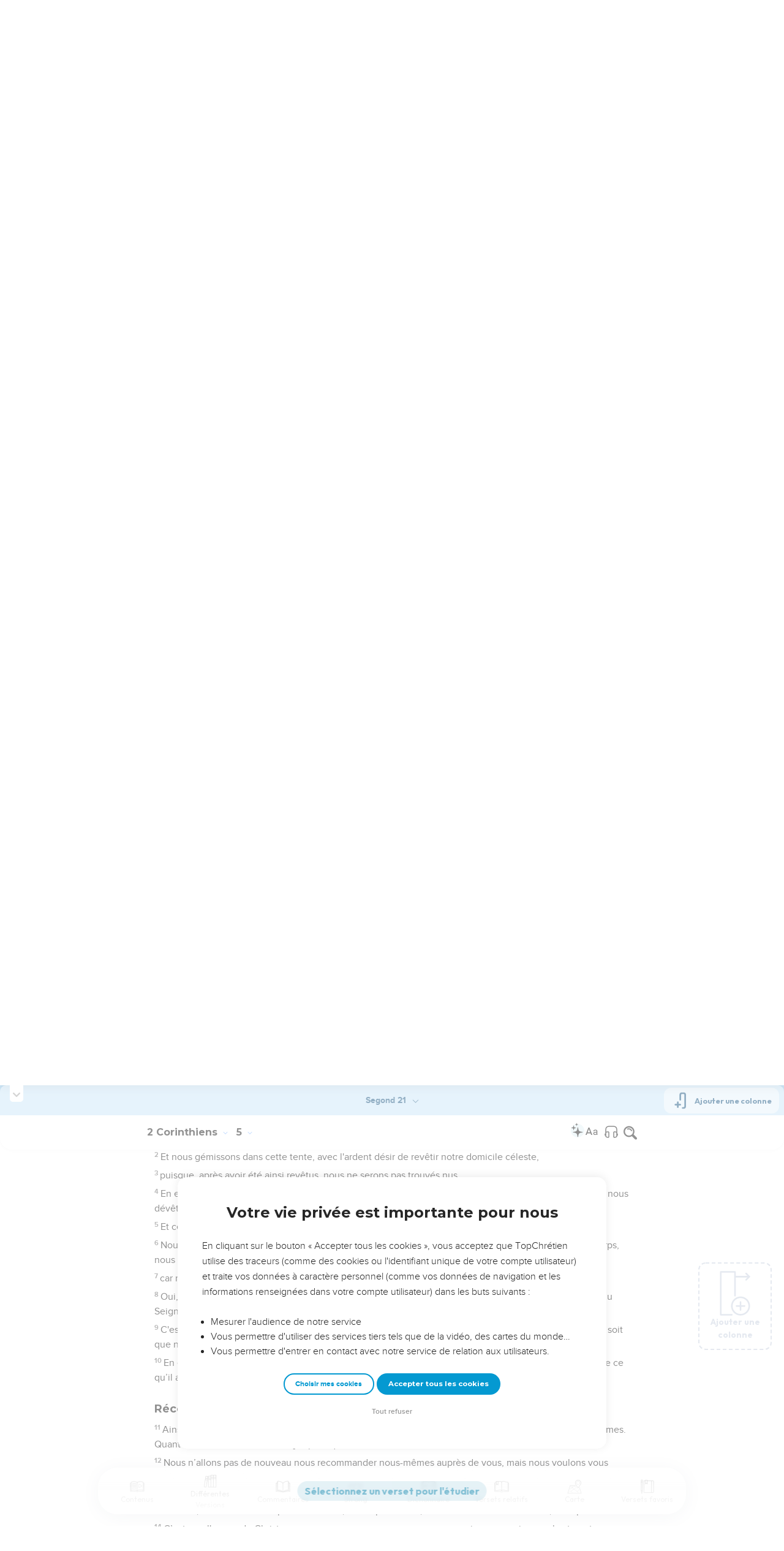

--- FILE ---
content_type: text/html; charset=utf-8
request_url: https://topbible.topchretien.com/verset/chapter?offset=1131&versions=S21
body_size: 7834
content:
<div class="l-trail-header animated fadeIn" id="trail-header-1131" style="z-index: 2253">
    <div class="bible-col-version bible-col-version--1">
        <div class="bible-col-version__navbar">
            <h3 id="bible-title-1131">
                <span>
                    <span class="trail-header-title trail-open-toc trail-testaments" data-panel="testaments"
                        data-book="47">2 Corinthiens <i class="icon-chevron-thin-down"></i></span>
                    <span class="trail-header-title trail-open-toc trail-chapters" data-panel="chapters"
                        data-book="47">5 <i class="icon-chevron-thin-down"></i></span>
                </span>
            </h3>
            <div class="bible__actions-bar">
                <div class="open-chatbot">
                    <a href="javascript:void(0)" class="button__open-chatbot">
                        <span class="chatbot-pulse"></span>
                        <svg xmlns="http://www.w3.org/2000/svg" width="32" height="32" viewBox="0 0 56 56"><path fill="currentColor" d="M26.688 12.66c.28 0 .421-.164.492-.422c.726-3.914.68-4.008 4.758-4.781c.28-.047.445-.21.445-.492c0-.281-.164-.445-.446-.492c-4.054-.82-3.937-.914-4.757-4.782c-.07-.257-.211-.421-.492-.421s-.422.164-.493.421c-.82 3.868-.68 3.961-4.757 4.782c-.258.046-.446.21-.446.492c0 .281.188.445.445.492c4.079.82 4.032.867 4.758 4.781c.07.258.211.422.492.422M15.344 28.785c.445 0 .75-.281.797-.703c.843-6.258 1.054-6.258 7.523-7.5c.422-.07.727-.352.727-.797c0-.422-.305-.726-.727-.797c-6.469-.89-6.703-1.101-7.523-7.476c-.047-.422-.352-.727-.797-.727c-.422 0-.727.305-.774.75c-.773 6.281-1.101 6.258-7.523 7.453c-.422.094-.727.375-.727.797c0 .469.305.727.82.797c6.376 1.031 6.657 1.195 7.43 7.453c.047.469.352.75.774.75m15.89 25.946c.61 0 1.055-.446 1.172-1.079c1.664-12.843 3.469-14.789 16.172-16.195c.656-.07 1.102-.562 1.102-1.172s-.446-1.078-1.102-1.172c-12.703-1.406-14.508-3.351-16.172-16.195c-.117-.633-.562-1.055-1.172-1.055s-1.054.422-1.148 1.055c-1.664 12.844-3.492 14.789-16.172 16.195c-.68.094-1.125.563-1.125 1.172c0 .61.445 1.102 1.125 1.172c12.656 1.664 14.414 3.375 16.172 16.195c.094.633.539 1.078 1.148 1.078"/></svg>
                    </a>
                </div>
                <div class="text-settings">
                    <a class="text-settings__icon" href="javascript:void(0);">
                        <svg xmlns="http://www.w3.org/2000/svg" width="32" height="32" viewBox="0 0 24 24">
                            <path fill="currentColor"
                                d="M20.06 18a4 4 0 0 1-.2-.89c-.67.7-1.48 1.05-2.41 1.05c-.83 0-1.52-.24-2.05-.71c-.53-.45-.8-1.06-.8-1.79c0-.88.33-1.56 1-2.05s1.61-.73 2.83-.73h1.4v-.64q0-.735-.45-1.17c-.3-.29-.75-.43-1.33-.43c-.52 0-.95.12-1.3.36c-.35.25-.52.54-.52.89h-1.46c0-.43.15-.84.45-1.24c.28-.4.71-.71 1.22-.94c.51-.21 1.06-.35 1.69-.35c.98 0 1.74.24 2.29.73s.84 1.16.86 2.02V16c0 .8.1 1.42.3 1.88V18zm-2.4-1.12c.45 0 .88-.11 1.29-.32c.4-.21.7-.49.88-.83v-1.57H18.7c-1.77 0-2.66.47-2.66 1.41c0 .43.15.73.46.96c.3.23.68.35 1.16.35m-12.2-3.17h4.07L7.5 8.29zM6.64 6h1.72l4.71 12h-1.93l-.97-2.57H4.82L3.86 18H1.93z" />
                        </svg>
                    </a>
                </div>
                
                <div class="bible-listen">
                    <!--  -->
                        
                            <a href="#" class="dropit btn-icon-listen"
                                data-mp3="https://s.topchretien.com/media/topbible/bible_v2/47_05.mp3"
                                data-title="2 Corinthiens - Chapitre 5 - Version Segond 1910"
                                title="Écouter 2 Corinthiens - Chapitre 5 - Version Segond 1910">
                                
                            <svg xmlns="http://www.w3.org/2000/svg" width="32" height="32" viewBox="0 0 24 24"><path fill="currentColor" fill-rule="evenodd" d="M11.955 2.25h.09c1.837 0 3.276 0 4.419.124c1.165.126 2.11.388 2.916.974a5.75 5.75 0 0 1 1.272 1.272c.586.807.848 1.75.974 2.916c.124 1.143.124 2.582.124 4.419v2.838a.75.75 0 0 1 1 .707v2a.75.75 0 0 1-1.008.704c-.006.2-.015.386-.03.555c-.04.435-.128.836-.343 1.212c-.143.25-.323.477-.535.672c-.32.295-.692.463-1.103.588c-.388.117-.871.213-1.443.325l-.074.015c-.39.077-.744.147-1.04.17c-.317.025-.675.008-1.017-.185a1.76 1.76 0 0 1-.524-.45c-.237-.304-.316-.65-.35-.97c-.033-.3-.033-.672-.033-1.088v-5.236c0-.354 0-.672.025-.933c.027-.279.09-.58.273-.859c.151-.23.354-.422.593-.56c.295-.17.603-.208.88-.21c.257-.002.565.029.901.062l.07.007c.586.057 1.079.106 1.478.185c.275.055.536.129.78.246c0-1.762-.006-3.047-.115-4.052c-.113-1.038-.328-1.688-.697-2.196a4.25 4.25 0 0 0-.94-.94c-.508-.37-1.158-.585-2.196-.697c-1.052-.114-2.41-.115-4.302-.115c-1.892 0-3.25.001-4.302.115c-1.038.112-1.688.328-2.196.697a4.25 4.25 0 0 0-.94.94c-.37.508-.585 1.158-.697 2.196c-.109 1.005-.115 2.29-.115 4.052a3.27 3.27 0 0 1 .78-.246c.4-.079.892-.127 1.478-.185l.07-.007c.336-.033.644-.064.9-.062c.278.002.586.04.88.21c.24.138.443.33.594.56c.183.28.245.58.273.859c.025.26.025.579.025.933v5.236c0 .416 0 .787-.032 1.088c-.035.32-.114.666-.351.97a1.76 1.76 0 0 1-.524.45c-.342.193-.7.21-1.018.185a9.796 9.796 0 0 1-1.04-.17l-.073-.015c-.572-.112-1.055-.208-1.443-.325c-.411-.125-.783-.293-1.103-.588a2.816 2.816 0 0 1-.535-.672c-.215-.376-.302-.777-.343-1.212a8.633 8.633 0 0 1-.03-.555a.75.75 0 0 1-1.008-.704v-2a.75.75 0 0 1 1-.707v-2.838c0-1.837 0-3.276.124-4.419c.126-1.165.388-2.11.974-2.916A5.75 5.75 0 0 1 4.62 3.348c.807-.586 1.75-.848 2.916-.974c1.143-.124 2.582-.124 4.419-.124M3.75 17.193c0 .652 0 1.09.032 1.427c.03.326.084.49.15.606c.069.118.153.224.25.314c.092.085.228.166.522.255c.308.094.717.175 1.333.297c.442.087.71.138.906.154a.678.678 0 0 0 .171-.001a.261.261 0 0 0 .07-.062a.684.684 0 0 0 .042-.207c.023-.211.024-.5.024-.966v-5.165c0-.398 0-.641-.018-.82a.65.65 0 0 0-.034-.182a.268.268 0 0 0-.083-.08a.648.648 0 0 0-.147-.013a8.557 8.557 0 0 0-.777.058c-.631.062-1.05.104-1.37.168c-.305.06-.447.128-.542.2c-.14.105-.26.24-.35.4c-.064.114-.118.278-.147.609c-.031.341-.032.785-.032 1.443zm16.5-1.565c0-.658 0-1.102-.032-1.443c-.03-.33-.083-.495-.147-.61a1.324 1.324 0 0 0-.35-.4c-.095-.071-.237-.139-.542-.2c-.32-.063-.739-.105-1.37-.167a8.56 8.56 0 0 0-.777-.058a.648.648 0 0 0-.147.012a.268.268 0 0 0-.083.081a.647.647 0 0 0-.034.181c-.017.18-.018.423-.018.82v5.166c0 .466.001.755.024.965a.684.684 0 0 0 .042.208a.27.27 0 0 0 .07.062c.016.003.064.01.17 0c.198-.015.465-.066.907-.153c.616-.122 1.025-.203 1.333-.297c.294-.089.43-.17.522-.255c.097-.09.181-.196.25-.314c.066-.117.12-.28.15-.606c.031-.338.032-.775.032-1.427z" clip-rule="evenodd"/></svg>
                            </a>
                </div>
                
                <a class="bible-col-version--search" href="javascript:void(0);">
                    <i class="icon-search-glass"></i>
                </a>
            </div>
        </div>
    </div>
    <div class="l-bible-col-versions">
  
    
    <div class="l-bible-col-version l-bible-col-version-1">
    
    </div>
    
 
</div>


</div>
<div class="l-trail-content" style="z-index: 2252">
    
    <ul class="l-bible-cols">
  <li class="l-bible-col l-bible-col-versions">
    <ul>
       
      <li
        id="bible-col-1131-1"
        class="l-bible-col-version l-bible-col-version-1 bible-version-S21"
      >
        
        <div class="lumo-player__reading-default">
          <div class="lumo-container">
    <div class="lumo-container__outter"></div>
    
        Seuls les Évangiles sont disponibles en vidéo pour le moment.
        
</div>
        </div>
                <h4></h4> <div data-class="bible-verse-1131-1" data-book="2 Corinthiens" data-version="S21" data-djangoid="28881" data-bookorder="47" data-chapter="5" data-verse="1" class="bible-verse adjusted-text-size bible-verse-1131-1 " id="bible-verse-1131-1-S21" data-locations="[{&#34;name&#34;: &#34;EPH\u00c8SE&#34;, &#34;location&#34;: &#34;37.953314,27.367825&#34;, &#34;id&#34;: 36946, &#34;url&#34;: &#34;https://topbible.topchretien.com/dictionnaire/ephese/&#34;}]" data-shares="0" data-notes="&#39;&#39;">
  
    
      <span class="number-verse">1</span>
      <span class="bible-verse-text ">
      Nous savons, en effet, que si notre habitation terrestre, qui n'est qu'une tente, est détruite, nous avons dans le ciel un édifice qui est l'œuvre de Dieu, une habitation éternelle qui n'est pas faite par la main de l'homme.
      </span>
      
    
    
    
</div>  <h4></h4> <div data-class="bible-verse-1131-2" data-book="2 Corinthiens" data-version="S21" data-djangoid="28882" data-bookorder="47" data-chapter="5" data-verse="2" class="bible-verse adjusted-text-size bible-verse-1131-2 " id="bible-verse-1131-2-S21"  data-shares="0" data-notes="&#39;&#39;">
  
    
      <span class="number-verse">2</span>
      <span class="bible-verse-text ">
      Et nous gémissons dans cette tente, avec l'ardent désir de revêtir notre domicile céleste,
      </span>
      
    
    
    
</div>  <h4></h4> <div data-class="bible-verse-1131-3" data-book="2 Corinthiens" data-version="S21" data-djangoid="28883" data-bookorder="47" data-chapter="5" data-verse="3" class="bible-verse adjusted-text-size bible-verse-1131-3 " id="bible-verse-1131-3-S21"  data-shares="0" data-notes="&#39;&#39;">
  
    
      <span class="number-verse">3</span>
      <span class="bible-verse-text ">
      puisque, après avoir été ainsi revêtus, nous ne serons pas trouvés nus.
      </span>
      
    
    
    
</div>  <h4></h4> <div data-class="bible-verse-1131-4" data-book="2 Corinthiens" data-version="S21" data-djangoid="28884" data-bookorder="47" data-chapter="5" data-verse="4" class="bible-verse adjusted-text-size bible-verse-1131-4 " id="bible-verse-1131-4-S21"  data-shares="0" data-notes="&#39;&#39;">
  
    
      <span class="number-verse">4</span>
      <span class="bible-verse-text ">
      En effet, nous qui sommes dans cette tente, nous gémissons, accablés, parce que nous voulons non pas nous dévêtir, mais au contraire nous revêtir, afin que ce qui est mortel soit englouti par la vie.
      </span>
      
    
    
    
</div>  <h4></h4> <div data-class="bible-verse-1131-5" data-book="2 Corinthiens" data-version="S21" data-djangoid="28885" data-bookorder="47" data-chapter="5" data-verse="5" class="bible-verse adjusted-text-size bible-verse-1131-5 " id="bible-verse-1131-5-S21"  data-shares="0" data-notes="&#39;&#39;">
  
    
      <span class="number-verse">5</span>
      <span class="bible-verse-text ">
      Et celui qui nous a préparés pour cela, c'est Dieu, qui nous a donné le gage de l'Esprit.
      </span>
      
    
    
    
</div>  <h4></h4> <div data-class="bible-verse-1131-6" data-book="2 Corinthiens" data-version="S21" data-djangoid="28886" data-bookorder="47" data-chapter="5" data-verse="6" class="bible-verse adjusted-text-size bible-verse-1131-6 " id="bible-verse-1131-6-S21"  data-shares="0" data-notes="&#39;&#39;">
  
    
      <span class="number-verse">6</span>
      <span class="bible-verse-text ">
      Nous sommes donc toujours pleins de confiance et nous savons que, tant que nous habitons dans ce corps, nous sommes loin de notre patrie, loin du Seigneur,
      </span>
      
    
    
    
</div>  <h4></h4> <div data-class="bible-verse-1131-7" data-book="2 Corinthiens" data-version="S21" data-djangoid="28887" data-bookorder="47" data-chapter="5" data-verse="7" class="bible-verse adjusted-text-size bible-verse-1131-7 " id="bible-verse-1131-7-S21"  data-shares="122" data-notes="&#39;&#39;">
  
    
      <span class="number-verse">7</span>
      <span class="bible-verse-text ">
      car nous marchons par la foi et non par la vue.
      </span>
      
    
    
    
</div>  <h4></h4> <div data-class="bible-verse-1131-8" data-book="2 Corinthiens" data-version="S21" data-djangoid="28888" data-bookorder="47" data-chapter="5" data-verse="8" class="bible-verse adjusted-text-size bible-verse-1131-8 " id="bible-verse-1131-8-S21"  data-shares="46" data-notes="&#39;&#39;">
  
    
      <span class="number-verse">8</span>
      <span class="bible-verse-text ">
      Oui, nous sommes pleins de confiance et nous aimerions mieux quitter ce corps pour aller vivre auprès du Seigneur.
      </span>
      
    
    
    
</div>  <h4></h4> <div data-class="bible-verse-1131-9" data-book="2 Corinthiens" data-version="S21" data-djangoid="28889" data-bookorder="47" data-chapter="5" data-verse="9" class="bible-verse adjusted-text-size bible-verse-1131-9 " id="bible-verse-1131-9-S21"  data-shares="0" data-notes="&#39;&#39;">
  
    
      <span class="number-verse">9</span>
      <span class="bible-verse-text ">
      C'est aussi pour cela que nous nous efforçons de lui être agréables, soit que nous vivions dans ce corps, soit que nous le quittions.
      </span>
      
    
    
    
</div>  <h4></h4> <div data-class="bible-verse-1131-10" data-book="2 Corinthiens" data-version="S21" data-djangoid="28890" data-bookorder="47" data-chapter="5" data-verse="10" class="bible-verse adjusted-text-size bible-verse-1131-10 " id="bible-verse-1131-10-S21"  data-shares="35" data-notes="&#39;&#39;">
  
    
      <span class="number-verse">10</span>
      <span class="bible-verse-text ">
      En effet, il nous faudra tous comparaître devant le tribunal de Christ afin que chacun reçoive le salaire de ce qu’il aura fait, bien ou mal, alors qu’il était dans son corps.
      </span>
      
    
    
    
</div>  <h4>Réconciliés avec Dieu par le Christ</h4> <div data-class="bible-verse-1131-11" data-book="2 Corinthiens" data-version="S21" data-djangoid="28891" data-bookorder="47" data-chapter="5" data-verse="11" class="bible-verse adjusted-text-size bible-verse-1131-11 " id="bible-verse-1131-11-S21"  data-shares="0" data-notes="&#39;&#39;">
  
    
      <span class="number-verse">11</span>
      <span class="bible-verse-text ">
      Ainsi donc, puisque nous savons ce qu’est la crainte du Seigneur, nous cherchons à convaincre les hommes. Quant à Dieu, il nous connaît, et j'espère que dans votre conscience vous nous connaissez aussi.
      </span>
      
    
    
    
</div>  <h4></h4> <div data-class="bible-verse-1131-12" data-book="2 Corinthiens" data-version="S21" data-djangoid="28892" data-bookorder="47" data-chapter="5" data-verse="12" class="bible-verse adjusted-text-size bible-verse-1131-12 " id="bible-verse-1131-12-S21"  data-shares="1" data-notes="&#39;&#39;">
  
    
      <span class="number-verse">12</span>
      <span class="bible-verse-text ">
      Nous n’allons pas de nouveau nous recommander nous-mêmes auprès de vous, mais nous voulons vous donner l'occasion de vous montrer fiers à notre sujet, afin que vous puissiez répondre à ceux qui mettent leur fierté dans les apparences et non dans ce qui relève du cœur.
      </span>
      
    
    
    
</div>  <h4></h4> <div data-class="bible-verse-1131-13" data-book="2 Corinthiens" data-version="S21" data-djangoid="28893" data-bookorder="47" data-chapter="5" data-verse="13" class="bible-verse adjusted-text-size bible-verse-1131-13 " id="bible-verse-1131-13-S21"  data-shares="0" data-notes="&#39;&#39;">
  
    
      <span class="number-verse">13</span>
      <span class="bible-verse-text ">
      En effet, si nous avons fait preuve de folie, c'était pour Dieu ; si nous sommes raisonnables, c'est pour vous.
      </span>
      
    
    
    
</div>  <h4></h4> <div data-class="bible-verse-1131-14" data-book="2 Corinthiens" data-version="S21" data-djangoid="28894" data-bookorder="47" data-chapter="5" data-verse="14" class="bible-verse adjusted-text-size bible-verse-1131-14 " id="bible-verse-1131-14-S21"  data-shares="0" data-notes="&#39;&#39;">
  
    
      <span class="number-verse">14</span>
      <span class="bible-verse-text ">
      C’est que l'amour de Christ nous presse, parce que nous sommes convaincus que si un seul est mort pour tous, tous donc sont morts.
      </span>
      
    
    
    
</div>  <h4></h4> <div data-class="bible-verse-1131-15" data-book="2 Corinthiens" data-version="S21" data-djangoid="28895" data-bookorder="47" data-chapter="5" data-verse="15" class="bible-verse adjusted-text-size bible-verse-1131-15 " id="bible-verse-1131-15-S21"  data-shares="0" data-notes="&#39;&#39;">
  
    
      <span class="number-verse">15</span>
      <span class="bible-verse-text ">
      Et s’il est mort pour tous, c’était afin que ceux qui vivent ne vivent plus pour eux-mêmes, mais pour celui qui est mort et ressuscité pour eux.
      </span>
      
    
    
    
</div>  <h4></h4> <div data-class="bible-verse-1131-16" data-book="2 Corinthiens" data-version="S21" data-djangoid="28896" data-bookorder="47" data-chapter="5" data-verse="16" class="bible-verse adjusted-text-size bible-verse-1131-16 " id="bible-verse-1131-16-S21"  data-shares="1" data-notes="&#39;&#39;">
  
    
      <span class="number-verse">16</span>
      <span class="bible-verse-text ">
      Ainsi, désormais, nous ne percevons plus personne de manière humaine ; et si nous avons connu Christ de manière purement humaine, maintenant nous ne le connaissons plus ainsi.
      </span>
      
    
    
    
</div>  <h4></h4> <div data-class="bible-verse-1131-17" data-book="2 Corinthiens" data-version="S21" data-djangoid="28897" data-bookorder="47" data-chapter="5" data-verse="17" class="bible-verse adjusted-text-size bible-verse-1131-17 " id="bible-verse-1131-17-S21"  data-shares="217" data-notes="&#39;&#39;">
  
    
      <span class="number-verse">17</span>
      <span class="bible-verse-text ">
      Si quelqu'un est en Christ, il est une nouvelle créature. Les choses anciennes sont passées ; voici, toutes choses sont devenues nouvelles.
      </span>
      
    
    
    
</div>  <h4></h4> <div data-class="bible-verse-1131-18" data-book="2 Corinthiens" data-version="S21" data-djangoid="28898" data-bookorder="47" data-chapter="5" data-verse="18" class="bible-verse adjusted-text-size bible-verse-1131-18 " id="bible-verse-1131-18-S21"  data-shares="1" data-notes="&#39;&#39;">
  
    
      <span class="number-verse">18</span>
      <span class="bible-verse-text ">
      Et tout cela vient de Dieu qui nous a réconciliés avec lui par [Jésus-]Christ et qui nous a donné le ministère de la réconciliation.
      </span>
      
    
    
    
</div>  <h4></h4> <div data-class="bible-verse-1131-19" data-book="2 Corinthiens" data-version="S21" data-djangoid="28899" data-bookorder="47" data-chapter="5" data-verse="19" class="bible-verse adjusted-text-size bible-verse-1131-19 " id="bible-verse-1131-19-S21"  data-shares="11" data-notes="&#39;&#39;">
  
    
      <span class="number-verse">19</span>
      <span class="bible-verse-text ">
      En effet, Dieu était en Christ : il réconciliait le monde avec lui-même en ne chargeant pas les hommes de leurs fautes, et il a mis en nous la parole de la réconciliation.
      </span>
      
    
    
    
</div>  <h4></h4> <div data-class="bible-verse-1131-20" data-book="2 Corinthiens" data-version="S21" data-djangoid="28900" data-bookorder="47" data-chapter="5" data-verse="20" class="bible-verse adjusted-text-size bible-verse-1131-20 " id="bible-verse-1131-20-S21"  data-shares="0" data-notes="&#39;&#39;">
  
    
      <span class="number-verse">20</span>
      <span class="bible-verse-text ">
      Nous sommes donc des ambassadeurs pour Christ, comme si Dieu adressait par nous son appel. Nous supplions au nom de Christ : « Soyez réconciliés avec Dieu !
      </span>
      
    
    
    
</div>  <h4></h4> <div data-class="bible-verse-1131-21" data-book="2 Corinthiens" data-version="S21" data-djangoid="28901" data-bookorder="47" data-chapter="5" data-verse="21" class="bible-verse adjusted-text-size bible-verse-1131-21 " id="bible-verse-1131-21-S21"  data-shares="0" data-notes="&#39;&#39;">
  
    
      <span class="number-verse">21</span>
      <span class="bible-verse-text ">
      [En effet, ] celui qui n'a pas connu le péché, il l'a fait devenir péché pour nous afin qu’en lui nous devenions justice de Dieu. »
      </span>
      
    
    
    
</div>   
      </li>
        
      <div class="element__add-column dropit" data-menu="#add-column__dropdown">
        <svg
          width="100"
          height="146"
          viewBox="0 0 100 146"
          fill="none"
          xmlns="http://www.w3.org/2000/svg"
        >
          <path
            d="M68.11 145.441C61.9697 145.441 55.9674 143.62 50.8621 140.209C45.7568 136.797 41.7777 131.949 39.428 126.276C37.0783 120.603 36.4636 114.361 37.6615 108.338C38.8595 102.316 41.8163 96.7844 46.1581 92.4426C50.4999 88.1008 56.0317 85.144 62.0539 83.9461C68.0762 82.7481 74.3184 83.3628 79.9913 85.7125C85.6642 88.0622 90.5129 92.0413 93.9243 97.1466C97.3358 102.252 99.1568 108.254 99.157 114.394C99.1488 122.626 95.8751 130.518 90.0544 136.339C84.2338 142.16 76.3416 145.433 68.11 145.441ZM68.11 88.5235C62.9929 88.5235 57.9908 90.0409 53.7361 92.8838C49.4815 95.7267 46.1654 99.7674 44.2072 104.495C42.2491 109.222 41.7368 114.425 42.7352 119.443C43.7335 124.462 46.1977 129.072 49.816 132.69C53.4344 136.308 58.0444 138.772 63.0632 139.77C68.0819 140.769 73.284 140.256 78.0114 138.298C82.7389 136.339 86.7795 133.023 89.6222 128.768C92.465 124.514 93.9822 119.512 93.982 114.394C93.9745 107.535 91.2464 100.959 86.396 96.1084C81.5457 91.2581 74.9694 88.5309 68.11 88.5235Z"
            fill="#CBD4E1"
          />
          <path
            d="M81.046 116.981H55.174C54.8343 116.981 54.4979 116.915 54.184 116.785C53.8702 116.655 53.585 116.464 53.3448 116.224C53.1045 115.984 52.914 115.698 52.784 115.384C52.654 115.071 52.587 114.734 52.587 114.394C52.587 114.055 52.654 113.718 52.784 113.404C52.914 113.091 53.1045 112.805 53.3448 112.565C53.585 112.325 53.8702 112.134 54.184 112.004C54.4979 111.874 54.8343 111.807 55.174 111.807H81.046C81.7322 111.807 82.3902 112.08 82.8753 112.565C83.3605 113.05 83.633 113.708 83.633 114.394C83.633 115.081 83.3605 115.739 82.8753 116.224C82.3902 116.709 81.7322 116.981 81.046 116.981Z"
            fill="#CBD4E1"
          />
          <path
            d="M68.1101 129.917C67.424 129.917 66.7662 129.645 66.2811 129.159C65.796 128.674 65.5233 128.016 65.5231 127.33V101.458C65.5231 100.772 65.7956 100.114 66.2808 99.6292C66.7659 99.144 67.424 98.8715 68.1101 98.8715C68.7962 98.8715 69.4542 99.144 69.9394 99.6292C70.4245 100.114 70.6971 100.772 70.6971 101.458V127.33C70.6968 128.016 70.4242 128.674 69.9391 129.159C69.454 129.645 68.7961 129.917 68.1101 129.917Z"
            fill="#CBD4E1"
          />
          <path
            d="M39.651 145.441H3.43002C2.74468 145.441 2.08742 145.169 1.60244 144.685C1.11745 144.201 0.844342 143.544 0.843018 142.858V3.14547C0.843283 2.45944 1.11593 1.80158 1.60102 1.31648C2.08612 0.83138 2.74398 0.558737 3.43002 0.558472H50C50.6861 0.558737 51.3439 0.83138 51.829 1.31648C52.3141 1.80158 52.5868 2.45944 52.587 3.14547V80.7585C52.587 81.4446 52.3145 82.1026 51.8293 82.5878C51.3441 83.0729 50.6861 83.3455 50 83.3455C49.3139 83.3455 48.6559 83.0729 48.1707 82.5878C47.6856 82.1026 47.413 81.4446 47.413 80.7585V5.73247H6.01302V140.266H39.651C40.3371 140.266 40.9951 140.539 41.4803 141.024C41.9655 141.509 42.238 142.167 42.238 142.853C42.238 143.54 41.9655 144.198 41.4803 144.683C40.9951 145.168 40.3371 145.441 39.651 145.441Z"
            fill="#CBD4E1"
          />
          <path
            d="M96.569 21.2555H49.999C49.3129 21.2555 48.6549 20.9829 48.1697 20.4978C47.6845 20.0126 47.412 19.3546 47.412 18.6685C47.412 17.9824 47.6845 17.3244 48.1697 16.8392C48.6549 16.354 49.3129 16.0815 49.999 16.0815H96.569C97.2551 16.0815 97.9131 16.354 98.3983 16.8392C98.8834 17.3244 99.156 17.9824 99.156 18.6685C99.156 19.3546 98.8834 20.0126 98.3983 20.4978C97.9131 20.9829 97.2551 21.2555 96.569 21.2555Z"
            fill="#CBD4E1"
          />
          <path
            d="M86.22 31.6045C85.7076 31.6056 85.2063 31.4544 84.7799 31.1702C84.3535 30.886 84.021 30.4816 83.8248 30.0082C83.6285 29.5348 83.5773 29.0138 83.6776 28.5113C83.7778 28.0088 84.0251 27.5473 84.388 27.1855L92.91 18.6685L84.389 10.1515C83.9033 9.66575 83.6304 9.00694 83.6304 8.31999C83.6304 7.63304 83.9033 6.97424 84.389 6.48849C84.8747 6.00275 85.5336 5.72986 86.2205 5.72986C86.9075 5.72986 87.5663 6.00275 88.052 6.48849L98.401 16.8365C98.8843 17.3235 99.1556 17.9818 99.1556 18.668C99.1556 19.3541 98.8843 20.0125 98.401 20.4995L88.052 30.8485C87.5651 31.3325 86.9065 31.6042 86.22 31.6045Z"
            fill="#CBD4E1"
          />
        </svg>
        <span>Ajouter une colonne</span>
      </div>
      
    </ul>
  </li>
  <li class="l-bible-col l-bible-col-last"></li>
</ul>
    
</div>

--- FILE ---
content_type: text/html; charset=utf-8
request_url: https://topbible.topchretien.com/verset/chapter?offset=1130&versions=S21
body_size: 7510
content:
<div class="l-trail-header animated fadeIn" id="trail-header-1130" style="z-index: 2253">
    <div class="bible-col-version bible-col-version--1">
        <div class="bible-col-version__navbar">
            <h3 id="bible-title-1130">
                <span>
                    <span class="trail-header-title trail-open-toc trail-testaments" data-panel="testaments"
                        data-book="47">2 Corinthiens <i class="icon-chevron-thin-down"></i></span>
                    <span class="trail-header-title trail-open-toc trail-chapters" data-panel="chapters"
                        data-book="47">4 <i class="icon-chevron-thin-down"></i></span>
                </span>
            </h3>
            <div class="bible__actions-bar">
                <div class="open-chatbot">
                    <a href="javascript:void(0)" class="button__open-chatbot">
                        <span class="chatbot-pulse"></span>
                        <svg xmlns="http://www.w3.org/2000/svg" width="32" height="32" viewBox="0 0 56 56"><path fill="currentColor" d="M26.688 12.66c.28 0 .421-.164.492-.422c.726-3.914.68-4.008 4.758-4.781c.28-.047.445-.21.445-.492c0-.281-.164-.445-.446-.492c-4.054-.82-3.937-.914-4.757-4.782c-.07-.257-.211-.421-.492-.421s-.422.164-.493.421c-.82 3.868-.68 3.961-4.757 4.782c-.258.046-.446.21-.446.492c0 .281.188.445.445.492c4.079.82 4.032.867 4.758 4.781c.07.258.211.422.492.422M15.344 28.785c.445 0 .75-.281.797-.703c.843-6.258 1.054-6.258 7.523-7.5c.422-.07.727-.352.727-.797c0-.422-.305-.726-.727-.797c-6.469-.89-6.703-1.101-7.523-7.476c-.047-.422-.352-.727-.797-.727c-.422 0-.727.305-.774.75c-.773 6.281-1.101 6.258-7.523 7.453c-.422.094-.727.375-.727.797c0 .469.305.727.82.797c6.376 1.031 6.657 1.195 7.43 7.453c.047.469.352.75.774.75m15.89 25.946c.61 0 1.055-.446 1.172-1.079c1.664-12.843 3.469-14.789 16.172-16.195c.656-.07 1.102-.562 1.102-1.172s-.446-1.078-1.102-1.172c-12.703-1.406-14.508-3.351-16.172-16.195c-.117-.633-.562-1.055-1.172-1.055s-1.054.422-1.148 1.055c-1.664 12.844-3.492 14.789-16.172 16.195c-.68.094-1.125.563-1.125 1.172c0 .61.445 1.102 1.125 1.172c12.656 1.664 14.414 3.375 16.172 16.195c.094.633.539 1.078 1.148 1.078"/></svg>
                    </a>
                </div>
                <div class="text-settings">
                    <a class="text-settings__icon" href="javascript:void(0);">
                        <svg xmlns="http://www.w3.org/2000/svg" width="32" height="32" viewBox="0 0 24 24">
                            <path fill="currentColor"
                                d="M20.06 18a4 4 0 0 1-.2-.89c-.67.7-1.48 1.05-2.41 1.05c-.83 0-1.52-.24-2.05-.71c-.53-.45-.8-1.06-.8-1.79c0-.88.33-1.56 1-2.05s1.61-.73 2.83-.73h1.4v-.64q0-.735-.45-1.17c-.3-.29-.75-.43-1.33-.43c-.52 0-.95.12-1.3.36c-.35.25-.52.54-.52.89h-1.46c0-.43.15-.84.45-1.24c.28-.4.71-.71 1.22-.94c.51-.21 1.06-.35 1.69-.35c.98 0 1.74.24 2.29.73s.84 1.16.86 2.02V16c0 .8.1 1.42.3 1.88V18zm-2.4-1.12c.45 0 .88-.11 1.29-.32c.4-.21.7-.49.88-.83v-1.57H18.7c-1.77 0-2.66.47-2.66 1.41c0 .43.15.73.46.96c.3.23.68.35 1.16.35m-12.2-3.17h4.07L7.5 8.29zM6.64 6h1.72l4.71 12h-1.93l-.97-2.57H4.82L3.86 18H1.93z" />
                        </svg>
                    </a>
                </div>
                
                <div class="bible-listen">
                    <!--  -->
                        
                            <a href="#" class="dropit btn-icon-listen"
                                data-mp3="https://s.topchretien.com/media/topbible/bible_v2/47_04.mp3"
                                data-title="2 Corinthiens - Chapitre 4 - Version Segond 1910"
                                title="Écouter 2 Corinthiens - Chapitre 4 - Version Segond 1910">
                                
                            <svg xmlns="http://www.w3.org/2000/svg" width="32" height="32" viewBox="0 0 24 24"><path fill="currentColor" fill-rule="evenodd" d="M11.955 2.25h.09c1.837 0 3.276 0 4.419.124c1.165.126 2.11.388 2.916.974a5.75 5.75 0 0 1 1.272 1.272c.586.807.848 1.75.974 2.916c.124 1.143.124 2.582.124 4.419v2.838a.75.75 0 0 1 1 .707v2a.75.75 0 0 1-1.008.704c-.006.2-.015.386-.03.555c-.04.435-.128.836-.343 1.212c-.143.25-.323.477-.535.672c-.32.295-.692.463-1.103.588c-.388.117-.871.213-1.443.325l-.074.015c-.39.077-.744.147-1.04.17c-.317.025-.675.008-1.017-.185a1.76 1.76 0 0 1-.524-.45c-.237-.304-.316-.65-.35-.97c-.033-.3-.033-.672-.033-1.088v-5.236c0-.354 0-.672.025-.933c.027-.279.09-.58.273-.859c.151-.23.354-.422.593-.56c.295-.17.603-.208.88-.21c.257-.002.565.029.901.062l.07.007c.586.057 1.079.106 1.478.185c.275.055.536.129.78.246c0-1.762-.006-3.047-.115-4.052c-.113-1.038-.328-1.688-.697-2.196a4.25 4.25 0 0 0-.94-.94c-.508-.37-1.158-.585-2.196-.697c-1.052-.114-2.41-.115-4.302-.115c-1.892 0-3.25.001-4.302.115c-1.038.112-1.688.328-2.196.697a4.25 4.25 0 0 0-.94.94c-.37.508-.585 1.158-.697 2.196c-.109 1.005-.115 2.29-.115 4.052a3.27 3.27 0 0 1 .78-.246c.4-.079.892-.127 1.478-.185l.07-.007c.336-.033.644-.064.9-.062c.278.002.586.04.88.21c.24.138.443.33.594.56c.183.28.245.58.273.859c.025.26.025.579.025.933v5.236c0 .416 0 .787-.032 1.088c-.035.32-.114.666-.351.97a1.76 1.76 0 0 1-.524.45c-.342.193-.7.21-1.018.185a9.796 9.796 0 0 1-1.04-.17l-.073-.015c-.572-.112-1.055-.208-1.443-.325c-.411-.125-.783-.293-1.103-.588a2.816 2.816 0 0 1-.535-.672c-.215-.376-.302-.777-.343-1.212a8.633 8.633 0 0 1-.03-.555a.75.75 0 0 1-1.008-.704v-2a.75.75 0 0 1 1-.707v-2.838c0-1.837 0-3.276.124-4.419c.126-1.165.388-2.11.974-2.916A5.75 5.75 0 0 1 4.62 3.348c.807-.586 1.75-.848 2.916-.974c1.143-.124 2.582-.124 4.419-.124M3.75 17.193c0 .652 0 1.09.032 1.427c.03.326.084.49.15.606c.069.118.153.224.25.314c.092.085.228.166.522.255c.308.094.717.175 1.333.297c.442.087.71.138.906.154a.678.678 0 0 0 .171-.001a.261.261 0 0 0 .07-.062a.684.684 0 0 0 .042-.207c.023-.211.024-.5.024-.966v-5.165c0-.398 0-.641-.018-.82a.65.65 0 0 0-.034-.182a.268.268 0 0 0-.083-.08a.648.648 0 0 0-.147-.013a8.557 8.557 0 0 0-.777.058c-.631.062-1.05.104-1.37.168c-.305.06-.447.128-.542.2c-.14.105-.26.24-.35.4c-.064.114-.118.278-.147.609c-.031.341-.032.785-.032 1.443zm16.5-1.565c0-.658 0-1.102-.032-1.443c-.03-.33-.083-.495-.147-.61a1.324 1.324 0 0 0-.35-.4c-.095-.071-.237-.139-.542-.2c-.32-.063-.739-.105-1.37-.167a8.56 8.56 0 0 0-.777-.058a.648.648 0 0 0-.147.012a.268.268 0 0 0-.083.081a.647.647 0 0 0-.034.181c-.017.18-.018.423-.018.82v5.166c0 .466.001.755.024.965a.684.684 0 0 0 .042.208a.27.27 0 0 0 .07.062c.016.003.064.01.17 0c.198-.015.465-.066.907-.153c.616-.122 1.025-.203 1.333-.297c.294-.089.43-.17.522-.255c.097-.09.181-.196.25-.314c.066-.117.12-.28.15-.606c.031-.338.032-.775.032-1.427z" clip-rule="evenodd"/></svg>
                            </a>
                </div>
                
                <a class="bible-col-version--search" href="javascript:void(0);">
                    <i class="icon-search-glass"></i>
                </a>
            </div>
        </div>
    </div>
    <div class="l-bible-col-versions">
  
    
    <div class="l-bible-col-version l-bible-col-version-1">
    
    </div>
    
 
</div>


</div>
<div class="l-trail-content" style="z-index: 2252">
    
    <ul class="l-bible-cols">
  <li class="l-bible-col l-bible-col-versions">
    <ul>
       
      <li
        id="bible-col-1130-1"
        class="l-bible-col-version l-bible-col-version-1 bible-version-S21"
      >
        
        <div class="lumo-player__reading-default">
          <div class="lumo-container">
    <div class="lumo-container__outter"></div>
    
        Seuls les Évangiles sont disponibles en vidéo pour le moment.
        
</div>
        </div>
                <h4>Un trésor spirituel dans des vases d'argile</h4> <div data-class="bible-verse-1130-1" data-book="2 Corinthiens" data-version="S21" data-djangoid="28863" data-bookorder="47" data-chapter="4" data-verse="1" class="bible-verse adjusted-text-size bible-verse-1130-1 " id="bible-verse-1130-1-S21"  data-shares="2" data-notes="&#39;&#39;">
  
    
      <span class="number-verse">1</span>
      <span class="bible-verse-text ">
      Ainsi donc, puisque par la bonté de Dieu nous avons ce ministère, nous ne perdons pas courage.
      </span>
      
    
    
    
</div>  <h4></h4> <div data-class="bible-verse-1130-2" data-book="2 Corinthiens" data-version="S21" data-djangoid="28864" data-bookorder="47" data-chapter="4" data-verse="2" class="bible-verse adjusted-text-size bible-verse-1130-2 " id="bible-verse-1130-2-S21"  data-shares="1" data-notes="&#39;&#39;">
  
    
      <span class="number-verse">2</span>
      <span class="bible-verse-text ">
      Nous rejetons les actions honteuses qui se font en secret, nous ne nous conduisons pas avec ruse et nous ne falsifions pas la parole de Dieu. Au contraire, en faisant connaître clairement la vérité, nous nous recommandons à toute conscience d'homme devant Dieu.
      </span>
      
    
    
    
</div>  <h4></h4> <div data-class="bible-verse-1130-3" data-book="2 Corinthiens" data-version="S21" data-djangoid="28865" data-bookorder="47" data-chapter="4" data-verse="3" class="bible-verse adjusted-text-size bible-verse-1130-3 " id="bible-verse-1130-3-S21"  data-shares="10" data-notes="&#39;&#39;">
  
    
      <span class="number-verse">3</span>
      <span class="bible-verse-text ">
      Si notre Evangile est encore voilé, il l’est pour ceux qui périssent,
      </span>
      
    
    
    
</div>  <h4></h4> <div data-class="bible-verse-1130-4" data-book="2 Corinthiens" data-version="S21" data-djangoid="28866" data-bookorder="47" data-chapter="4" data-verse="4" class="bible-verse adjusted-text-size bible-verse-1130-4 " id="bible-verse-1130-4-S21"  data-shares="1" data-notes="&#39;&#39;">
  
    
      <span class="number-verse">4</span>
      <span class="bible-verse-text ">
      pour les incrédules dont le dieu de ce monde a aveuglé l'intelligence afin qu'ils ne voient pas briller l’éclat que projette l'Evangile de la gloire de Christ, qui est l'image de Dieu.
      </span>
      
    
    
    
</div>  <h4></h4> <div data-class="bible-verse-1130-5" data-book="2 Corinthiens" data-version="S21" data-djangoid="28867" data-bookorder="47" data-chapter="4" data-verse="5" class="bible-verse adjusted-text-size bible-verse-1130-5 " id="bible-verse-1130-5-S21"  data-shares="0" data-notes="&#39;&#39;">
  
    
      <span class="number-verse">5</span>
      <span class="bible-verse-text ">
      Nous ne nous prêchons pas nous-mêmes : c'est Jésus-Christ le Seigneur que nous prêchons, et nous nous déclarons vos serviteurs à cause de Jésus.
      </span>
      
    
    
    
</div>  <h4></h4> <div data-class="bible-verse-1130-6" data-book="2 Corinthiens" data-version="S21" data-djangoid="28868" data-bookorder="47" data-chapter="4" data-verse="6" class="bible-verse adjusted-text-size bible-verse-1130-6 " id="bible-verse-1130-6-S21"  data-shares="23" data-notes="&#39;&#39;">
  
    
      <span class="number-verse">6</span>
      <span class="bible-verse-text ">
      En effet, le Dieu qui a ordonné que la lumière brille du sein des ténèbres a aussi fait briller sa lumière dans notre cœur pour faire resplendir la connaissance de la gloire de Dieu dans la personne de [Jésus-]Christ.
      </span>
      
    
    
    
</div>  <h4></h4> <div data-class="bible-verse-1130-7" data-book="2 Corinthiens" data-version="S21" data-djangoid="28869" data-bookorder="47" data-chapter="4" data-verse="7" class="bible-verse adjusted-text-size bible-verse-1130-7 " id="bible-verse-1130-7-S21"  data-shares="4" data-notes="&#39;&#39;">
  
    
      <span class="number-verse">7</span>
      <span class="bible-verse-text ">
      Nous portons ce trésor dans des vases de terre afin que cette puissance extraordinaire soit attribuée à Dieu, et non à nous.
      </span>
      
    
    
    
</div>  <h4></h4> <div data-class="bible-verse-1130-8" data-book="2 Corinthiens" data-version="S21" data-djangoid="28870" data-bookorder="47" data-chapter="4" data-verse="8" class="bible-verse adjusted-text-size bible-verse-1130-8 " id="bible-verse-1130-8-S21"  data-shares="47" data-notes="&#39;&#39;">
  
    
      <span class="number-verse">8</span>
      <span class="bible-verse-text ">
      Nous sommes pressés de toutes parts, mais non écrasés ; inquiets, mais non désespérés ;
      </span>
      
    
    
    
</div>  <h4></h4> <div data-class="bible-verse-1130-9" data-book="2 Corinthiens" data-version="S21" data-djangoid="28871" data-bookorder="47" data-chapter="4" data-verse="9" class="bible-verse adjusted-text-size bible-verse-1130-9 " id="bible-verse-1130-9-S21"  data-shares="1" data-notes="&#39;&#39;">
  
    
      <span class="number-verse">9</span>
      <span class="bible-verse-text ">
      persécutés, mais non abandonnés ; abattus, mais non anéantis.
      </span>
      
    
    
    
</div>  <h4></h4> <div data-class="bible-verse-1130-10" data-book="2 Corinthiens" data-version="S21" data-djangoid="28872" data-bookorder="47" data-chapter="4" data-verse="10" class="bible-verse adjusted-text-size bible-verse-1130-10 " id="bible-verse-1130-10-S21"  data-shares="0" data-notes="&#39;&#39;">
  
    
      <span class="number-verse">10</span>
      <span class="bible-verse-text ">
      Nous portons toujours avec nous dans notre corps l’agonie du [Seigneur] Jésus afin que la vie de Jésus soit aussi manifestée dans notre corps.
      </span>
      
    
    
    
</div>  <h4></h4> <div data-class="bible-verse-1130-11" data-book="2 Corinthiens" data-version="S21" data-djangoid="28873" data-bookorder="47" data-chapter="4" data-verse="11" class="bible-verse adjusted-text-size bible-verse-1130-11 " id="bible-verse-1130-11-S21"  data-shares="0" data-notes="&#39;&#39;">
  
    
      <span class="number-verse">11</span>
      <span class="bible-verse-text ">
      En effet, nous qui vivons, nous sommes sans cesse livrés à la mort à cause de Jésus afin que la vie de Jésus soit elle aussi révélée dans notre corps mortel.
      </span>
      
    
    
    
</div>  <h4></h4> <div data-class="bible-verse-1130-12" data-book="2 Corinthiens" data-version="S21" data-djangoid="28874" data-bookorder="47" data-chapter="4" data-verse="12" class="bible-verse adjusted-text-size bible-verse-1130-12 " id="bible-verse-1130-12-S21"  data-shares="0" data-notes="&#39;&#39;">
  
    
      <span class="number-verse">12</span>
      <span class="bible-verse-text ">
      Ainsi la mort est à l’œuvre en nous, et la vie en vous.
      </span>
      
    
    
    
</div>  <h4></h4> <div data-class="bible-verse-1130-13" data-book="2 Corinthiens" data-version="S21" data-djangoid="28875" data-bookorder="47" data-chapter="4" data-verse="13" class="bible-verse adjusted-text-size bible-verse-1130-13 " id="bible-verse-1130-13-S21"  data-shares="1" data-notes="&#39;&#39;">
  
    
      <span class="number-verse">13</span>
      <span class="bible-verse-text ">
      Et comme nous avons le même esprit de foi que celui exprimé dans cette parole de l'Ecriture : J'ai cru, c'est pourquoi j'ai parlé, nous aussi nous croyons, et c'est pour cela que nous parlons.
      </span>
      
    
    
    
</div>  <h4></h4> <div data-class="bible-verse-1130-14" data-book="2 Corinthiens" data-version="S21" data-djangoid="28876" data-bookorder="47" data-chapter="4" data-verse="14" class="bible-verse adjusted-text-size bible-verse-1130-14 " id="bible-verse-1130-14-S21"  data-shares="22" data-notes="&#39;&#39;">
  
    
      <span class="number-verse">14</span>
      <span class="bible-verse-text ">
      Nous savons en effet que celui qui a ressuscité le Seigneur Jésus nous ressuscitera aussi par Jésus et nous fera paraître avec vous dans sa présence.
      </span>
      
    
    
    
</div>  <h4></h4> <div data-class="bible-verse-1130-15" data-book="2 Corinthiens" data-version="S21" data-djangoid="28877" data-bookorder="47" data-chapter="4" data-verse="15" class="bible-verse adjusted-text-size bible-verse-1130-15 " id="bible-verse-1130-15-S21"  data-shares="0" data-notes="&#39;&#39;">
  
    
      <span class="number-verse">15</span>
      <span class="bible-verse-text ">
      Oui, tout cela arrive à cause de vous afin que la grâce, en se multipliant, fasse abonder la reconnaissance d'un plus grand nombre, à la gloire de Dieu.
      </span>
      
    
    
    
</div>  <h4>Vivre par la foi</h4> <div data-class="bible-verse-1130-16" data-book="2 Corinthiens" data-version="S21" data-djangoid="28878" data-bookorder="47" data-chapter="4" data-verse="16" class="bible-verse adjusted-text-size bible-verse-1130-16 " id="bible-verse-1130-16-S21"  data-shares="30" data-notes="&#39;&#39;">
  
    
      <span class="number-verse">16</span>
      <span class="bible-verse-text ">
      Voilà pourquoi nous ne perdons pas courage. Et même si notre être extérieur se détruit, notre être intérieur se renouvelle de jour en jour.
      </span>
      
    
    
    
</div>  <h4></h4> <div data-class="bible-verse-1130-17" data-book="2 Corinthiens" data-version="S21" data-djangoid="28879" data-bookorder="47" data-chapter="4" data-verse="17" class="bible-verse adjusted-text-size bible-verse-1130-17 " id="bible-verse-1130-17-S21"  data-shares="3" data-notes="&#39;&#39;">
  
    
      <span class="number-verse">17</span>
      <span class="bible-verse-text ">
      En effet, nos légères difficultés du moment présent produisent pour nous, au-delà de toute mesure, un poids éternel de gloire.
      </span>
      
    
    
    
</div>  <h4></h4> <div data-class="bible-verse-1130-18" data-book="2 Corinthiens" data-version="S21" data-djangoid="28880" data-bookorder="47" data-chapter="4" data-verse="18" class="bible-verse adjusted-text-size bible-verse-1130-18 " id="bible-verse-1130-18-S21" data-locations="[{&#34;name&#34;: &#34;EPH\u00c8SE&#34;, &#34;location&#34;: &#34;37.953314,27.367825&#34;, &#34;id&#34;: 36946, &#34;url&#34;: &#34;https://topbible.topchretien.com/dictionnaire/ephese/&#34;}]" data-shares="1" data-notes="&#39;&#39;">
  
    
      <span class="number-verse">18</span>
      <span class="bible-verse-text ">
      Ainsi nous regardons non pas à ce qui est visible, mais à ce qui est invisible, car les réalités visibles sont passagères et les invisibles sont éternelles.
      </span>
      
    
    
    
</div>   
      </li>
        
      <div class="element__add-column dropit" data-menu="#add-column__dropdown">
        <svg
          width="100"
          height="146"
          viewBox="0 0 100 146"
          fill="none"
          xmlns="http://www.w3.org/2000/svg"
        >
          <path
            d="M68.11 145.441C61.9697 145.441 55.9674 143.62 50.8621 140.209C45.7568 136.797 41.7777 131.949 39.428 126.276C37.0783 120.603 36.4636 114.361 37.6615 108.338C38.8595 102.316 41.8163 96.7844 46.1581 92.4426C50.4999 88.1008 56.0317 85.144 62.0539 83.9461C68.0762 82.7481 74.3184 83.3628 79.9913 85.7125C85.6642 88.0622 90.5129 92.0413 93.9243 97.1466C97.3358 102.252 99.1568 108.254 99.157 114.394C99.1488 122.626 95.8751 130.518 90.0544 136.339C84.2338 142.16 76.3416 145.433 68.11 145.441ZM68.11 88.5235C62.9929 88.5235 57.9908 90.0409 53.7361 92.8838C49.4815 95.7267 46.1654 99.7674 44.2072 104.495C42.2491 109.222 41.7368 114.425 42.7352 119.443C43.7335 124.462 46.1977 129.072 49.816 132.69C53.4344 136.308 58.0444 138.772 63.0632 139.77C68.0819 140.769 73.284 140.256 78.0114 138.298C82.7389 136.339 86.7795 133.023 89.6222 128.768C92.465 124.514 93.9822 119.512 93.982 114.394C93.9745 107.535 91.2464 100.959 86.396 96.1084C81.5457 91.2581 74.9694 88.5309 68.11 88.5235Z"
            fill="#CBD4E1"
          />
          <path
            d="M81.046 116.981H55.174C54.8343 116.981 54.4979 116.915 54.184 116.785C53.8702 116.655 53.585 116.464 53.3448 116.224C53.1045 115.984 52.914 115.698 52.784 115.384C52.654 115.071 52.587 114.734 52.587 114.394C52.587 114.055 52.654 113.718 52.784 113.404C52.914 113.091 53.1045 112.805 53.3448 112.565C53.585 112.325 53.8702 112.134 54.184 112.004C54.4979 111.874 54.8343 111.807 55.174 111.807H81.046C81.7322 111.807 82.3902 112.08 82.8753 112.565C83.3605 113.05 83.633 113.708 83.633 114.394C83.633 115.081 83.3605 115.739 82.8753 116.224C82.3902 116.709 81.7322 116.981 81.046 116.981Z"
            fill="#CBD4E1"
          />
          <path
            d="M68.1101 129.917C67.424 129.917 66.7662 129.645 66.2811 129.159C65.796 128.674 65.5233 128.016 65.5231 127.33V101.458C65.5231 100.772 65.7956 100.114 66.2808 99.6292C66.7659 99.144 67.424 98.8715 68.1101 98.8715C68.7962 98.8715 69.4542 99.144 69.9394 99.6292C70.4245 100.114 70.6971 100.772 70.6971 101.458V127.33C70.6968 128.016 70.4242 128.674 69.9391 129.159C69.454 129.645 68.7961 129.917 68.1101 129.917Z"
            fill="#CBD4E1"
          />
          <path
            d="M39.651 145.441H3.43002C2.74468 145.441 2.08742 145.169 1.60244 144.685C1.11745 144.201 0.844342 143.544 0.843018 142.858V3.14547C0.843283 2.45944 1.11593 1.80158 1.60102 1.31648C2.08612 0.83138 2.74398 0.558737 3.43002 0.558472H50C50.6861 0.558737 51.3439 0.83138 51.829 1.31648C52.3141 1.80158 52.5868 2.45944 52.587 3.14547V80.7585C52.587 81.4446 52.3145 82.1026 51.8293 82.5878C51.3441 83.0729 50.6861 83.3455 50 83.3455C49.3139 83.3455 48.6559 83.0729 48.1707 82.5878C47.6856 82.1026 47.413 81.4446 47.413 80.7585V5.73247H6.01302V140.266H39.651C40.3371 140.266 40.9951 140.539 41.4803 141.024C41.9655 141.509 42.238 142.167 42.238 142.853C42.238 143.54 41.9655 144.198 41.4803 144.683C40.9951 145.168 40.3371 145.441 39.651 145.441Z"
            fill="#CBD4E1"
          />
          <path
            d="M96.569 21.2555H49.999C49.3129 21.2555 48.6549 20.9829 48.1697 20.4978C47.6845 20.0126 47.412 19.3546 47.412 18.6685C47.412 17.9824 47.6845 17.3244 48.1697 16.8392C48.6549 16.354 49.3129 16.0815 49.999 16.0815H96.569C97.2551 16.0815 97.9131 16.354 98.3983 16.8392C98.8834 17.3244 99.156 17.9824 99.156 18.6685C99.156 19.3546 98.8834 20.0126 98.3983 20.4978C97.9131 20.9829 97.2551 21.2555 96.569 21.2555Z"
            fill="#CBD4E1"
          />
          <path
            d="M86.22 31.6045C85.7076 31.6056 85.2063 31.4544 84.7799 31.1702C84.3535 30.886 84.021 30.4816 83.8248 30.0082C83.6285 29.5348 83.5773 29.0138 83.6776 28.5113C83.7778 28.0088 84.0251 27.5473 84.388 27.1855L92.91 18.6685L84.389 10.1515C83.9033 9.66575 83.6304 9.00694 83.6304 8.31999C83.6304 7.63304 83.9033 6.97424 84.389 6.48849C84.8747 6.00275 85.5336 5.72986 86.2205 5.72986C86.9075 5.72986 87.5663 6.00275 88.052 6.48849L98.401 16.8365C98.8843 17.3235 99.1556 17.9818 99.1556 18.668C99.1556 19.3541 98.8843 20.0125 98.401 20.4995L88.052 30.8485C87.5651 31.3325 86.9065 31.6042 86.22 31.6045Z"
            fill="#CBD4E1"
          />
        </svg>
        <span>Ajouter une colonne</span>
      </div>
      
    </ul>
  </li>
  <li class="l-bible-col l-bible-col-last"></li>
</ul>
    
</div>